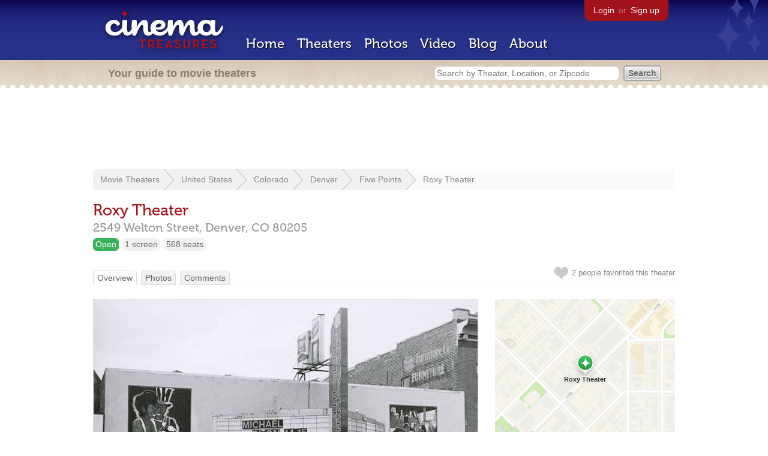

--- FILE ---
content_type: text/html; charset=utf-8
request_url: https://www.google.com/recaptcha/api2/aframe
body_size: 268
content:
<!DOCTYPE HTML><html><head><meta http-equiv="content-type" content="text/html; charset=UTF-8"></head><body><script nonce="2ywXzI7c4_fxnPsjj8vkew">/** Anti-fraud and anti-abuse applications only. See google.com/recaptcha */ try{var clients={'sodar':'https://pagead2.googlesyndication.com/pagead/sodar?'};window.addEventListener("message",function(a){try{if(a.source===window.parent){var b=JSON.parse(a.data);var c=clients[b['id']];if(c){var d=document.createElement('img');d.src=c+b['params']+'&rc='+(localStorage.getItem("rc::a")?sessionStorage.getItem("rc::b"):"");window.document.body.appendChild(d);sessionStorage.setItem("rc::e",parseInt(sessionStorage.getItem("rc::e")||0)+1);localStorage.setItem("rc::h",'1768505462493');}}}catch(b){}});window.parent.postMessage("_grecaptcha_ready", "*");}catch(b){}</script></body></html>